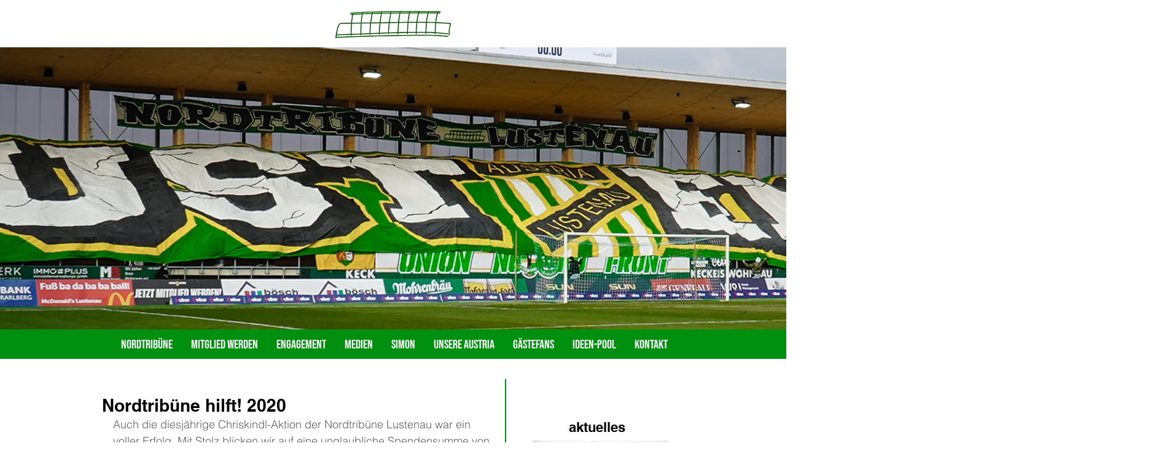

--- FILE ---
content_type: text/css; charset=utf-8
request_url: https://www.nordtribuene.at/_serverless/pro-gallery-css-v4-server/layoutCss?ver=2&id=c2eb1-not-scoped&items=3863_1424_1068%7C3579_1600_1068%7C3813_1478_1108%7C3614_1600_900&container=1163_616_646_720&options=gallerySizeType:px%7CenableInfiniteScroll:true%7CtitlePlacement:SHOW_ON_HOVER%7CgridStyle:1%7CimageMargin:20%7CgalleryLayout:2%7CisVertical:false%7CgallerySizePx:300%7CcubeRatio:1%7CcubeType:fill%7CgalleryThumbnailsAlignment:bottom%7CthumbnailSpacings:0
body_size: -138
content:
#pro-gallery-c2eb1-not-scoped [data-hook="item-container"][data-idx="0"].gallery-item-container{opacity: 1 !important;display: block !important;transition: opacity .2s ease !important;top: 0px !important;left: 0px !important;right: auto !important;height: 192px !important;width: 192px !important;} #pro-gallery-c2eb1-not-scoped [data-hook="item-container"][data-idx="0"] .gallery-item-common-info-outer{height: 100% !important;} #pro-gallery-c2eb1-not-scoped [data-hook="item-container"][data-idx="0"] .gallery-item-common-info{height: 100% !important;width: 100% !important;} #pro-gallery-c2eb1-not-scoped [data-hook="item-container"][data-idx="0"] .gallery-item-wrapper{width: 192px !important;height: 192px !important;margin: 0 !important;} #pro-gallery-c2eb1-not-scoped [data-hook="item-container"][data-idx="0"] .gallery-item-content{width: 192px !important;height: 192px !important;margin: 0px 0px !important;opacity: 1 !important;} #pro-gallery-c2eb1-not-scoped [data-hook="item-container"][data-idx="0"] .gallery-item-hover{width: 192px !important;height: 192px !important;opacity: 1 !important;} #pro-gallery-c2eb1-not-scoped [data-hook="item-container"][data-idx="0"] .item-hover-flex-container{width: 192px !important;height: 192px !important;margin: 0px 0px !important;opacity: 1 !important;} #pro-gallery-c2eb1-not-scoped [data-hook="item-container"][data-idx="0"] .gallery-item-wrapper img{width: 100% !important;height: 100% !important;opacity: 1 !important;} #pro-gallery-c2eb1-not-scoped [data-hook="item-container"][data-idx="1"].gallery-item-container{opacity: 1 !important;display: block !important;transition: opacity .2s ease !important;top: 0px !important;left: 212px !important;right: auto !important;height: 192px !important;width: 192px !important;} #pro-gallery-c2eb1-not-scoped [data-hook="item-container"][data-idx="1"] .gallery-item-common-info-outer{height: 100% !important;} #pro-gallery-c2eb1-not-scoped [data-hook="item-container"][data-idx="1"] .gallery-item-common-info{height: 100% !important;width: 100% !important;} #pro-gallery-c2eb1-not-scoped [data-hook="item-container"][data-idx="1"] .gallery-item-wrapper{width: 192px !important;height: 192px !important;margin: 0 !important;} #pro-gallery-c2eb1-not-scoped [data-hook="item-container"][data-idx="1"] .gallery-item-content{width: 192px !important;height: 192px !important;margin: 0px 0px !important;opacity: 1 !important;} #pro-gallery-c2eb1-not-scoped [data-hook="item-container"][data-idx="1"] .gallery-item-hover{width: 192px !important;height: 192px !important;opacity: 1 !important;} #pro-gallery-c2eb1-not-scoped [data-hook="item-container"][data-idx="1"] .item-hover-flex-container{width: 192px !important;height: 192px !important;margin: 0px 0px !important;opacity: 1 !important;} #pro-gallery-c2eb1-not-scoped [data-hook="item-container"][data-idx="1"] .gallery-item-wrapper img{width: 100% !important;height: 100% !important;opacity: 1 !important;} #pro-gallery-c2eb1-not-scoped [data-hook="item-container"][data-idx="2"].gallery-item-container{opacity: 1 !important;display: block !important;transition: opacity .2s ease !important;top: 0px !important;left: 424px !important;right: auto !important;height: 192px !important;width: 192px !important;} #pro-gallery-c2eb1-not-scoped [data-hook="item-container"][data-idx="2"] .gallery-item-common-info-outer{height: 100% !important;} #pro-gallery-c2eb1-not-scoped [data-hook="item-container"][data-idx="2"] .gallery-item-common-info{height: 100% !important;width: 100% !important;} #pro-gallery-c2eb1-not-scoped [data-hook="item-container"][data-idx="2"] .gallery-item-wrapper{width: 192px !important;height: 192px !important;margin: 0 !important;} #pro-gallery-c2eb1-not-scoped [data-hook="item-container"][data-idx="2"] .gallery-item-content{width: 192px !important;height: 192px !important;margin: 0px 0px !important;opacity: 1 !important;} #pro-gallery-c2eb1-not-scoped [data-hook="item-container"][data-idx="2"] .gallery-item-hover{width: 192px !important;height: 192px !important;opacity: 1 !important;} #pro-gallery-c2eb1-not-scoped [data-hook="item-container"][data-idx="2"] .item-hover-flex-container{width: 192px !important;height: 192px !important;margin: 0px 0px !important;opacity: 1 !important;} #pro-gallery-c2eb1-not-scoped [data-hook="item-container"][data-idx="2"] .gallery-item-wrapper img{width: 100% !important;height: 100% !important;opacity: 1 !important;} #pro-gallery-c2eb1-not-scoped [data-hook="item-container"][data-idx="3"]{display: none !important;} #pro-gallery-c2eb1-not-scoped .pro-gallery-prerender{height:404px !important;}#pro-gallery-c2eb1-not-scoped {height:404px !important; width:616px !important;}#pro-gallery-c2eb1-not-scoped .pro-gallery-margin-container {height:404px !important;}#pro-gallery-c2eb1-not-scoped .pro-gallery {height:404px !important; width:616px !important;}#pro-gallery-c2eb1-not-scoped .pro-gallery-parent-container {height:404px !important; width:636px !important;}